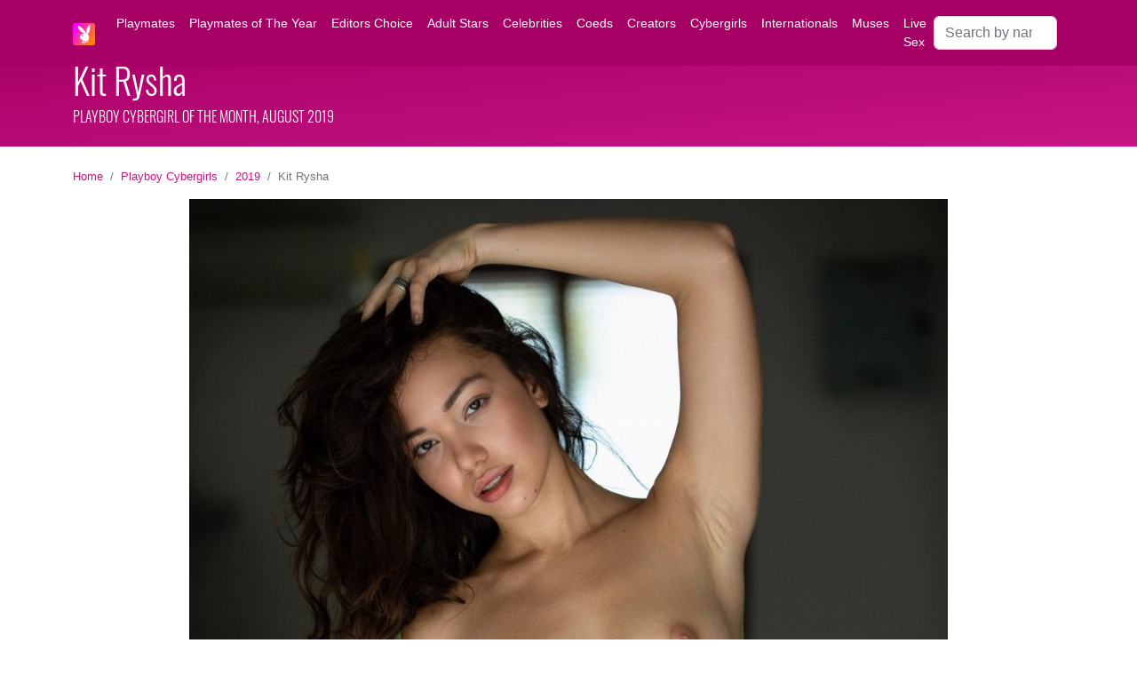

--- FILE ---
content_type: text/html; charset=UTF-8
request_url: https://mypmates.club/playboy-cybergirls/Kit-Rysha
body_size: 11221
content:
<!doctype html>
<html lang="en">
<head>
    <script async src="https://www.googletagmanager.com/gtag/js?id=G-FM4BKRMCHP"></script>
<script>
  window.dataLayer = window.dataLayer || [];
  function gtag(){dataLayer.push(arguments);}
  gtag('js', new Date());
  gtag('config', 'G-FM4BKRMCHP');
</script>
    <meta charset="utf-8">
    <meta name="viewport" content="width=device-width, initial-scale=1">
    <meta name="keywords" content="Kit Rysha nude, Kit Rysha naked, Kit Rysha porn, Kit Rysha playboy, Kit Rysha playboy Cybergirl, Kit Rysha playboy centrefold, Kit Rysha nude pics, Kit Rysha topless, Kit Rysha tits, Kit Rysha playboy photos, Kit Rysha playboy pics, Playboy Cybergirl August 2019, Kit Rysha bio, Kit Rysha age" />
    <meta name="description" content="Kit Rysha is a Playboy model and Playboy Cybergirl. She was born on May 7, 2000 in Manila, Philippines. Her measurements are 32-23-34." />
    <meta name="author" content="Himeros Brothers" />
    <link rel="preload" as="font" href="https://mypmates.club/fonts/Oswald.ttf" crossorigin>
    <link rel="preload" as="style" href="https://mypmates.club/css/bs-5.2.0/bootstrap.min.css">
    <link rel="preload" as="style" href="https://mypmates.club/css/general.css">
    <link rel="preload" as="style" href="https://mypmates.club/core/pages/model/model.css">
    <link rel="perload" as="script" href="https://mypmates.club/js/lazysizes.min.js">
    <link rel="preload" as="image" href="https://mypmates.club/models/Kit-Rysha/Kit-Rysha.jpg">
    <link href="https://mypmates.club/core/pages/model/model.css" rel="stylesheet">
    <script src="https://mypmates.club/js/lazysizes.min.js" async></script>
    <link rel="icon" type="image/png" href="https://mypmates.club/images/favicon/favicon-16x16.png" sizes="16x16">
    <link rel="icon" type="image/png" href="https://mypmates.club/images/favicon/favicon-32x32.png" sizes="32x32">
    <link rel="icon" type="image/png" href="https://mypmates.club/images/favicon/favicon-48x48.png" sizes="48x48">
    <link rel="icon" type="image/png" href="https://mypmates.club/images/favicon/favicon-96x96.png" sizes="96x96">
    <link rel="icon" type="image/png" href="https://mypmates.club/images/favicon/favicon-128x128.png" sizes="128x128">
    <link rel="icon" type="image/png" href="https://mypmates.club/images/favicon/favicon-196x196.png" sizes="196x196">
    <link rel="icon" type="image/png" href="https://mypmates.club/images/favicon/favicon-228x228.png" sizes="228x228">
    <link rel="apple-touch-icon" href="https://mypmates.club/images/favicon/favicon-120x120.png" sizes="120x120">
    <link rel="apple-touch-icon" href="https://mypmates.club/images/favicon/favicon-152x152.png" sizes="152x152">
    <link rel="apple-touch-icon" href="https://mypmates.club/images/favicon/favicon-167x167.png" sizes="167x167">
    <link rel="apple-touch-icon" href="https://mypmates.club/images/favicon/favicon-180x180.png" sizes="180x180">
    <link rel="amphtml" href="https://mypmates.club/playboy-cybergirls/Kit-Rysha-amp">
    <link rel="canonical" href="https://mypmates.club/playboy-cybergirls/Kit-Rysha">
    <title>Kit Rysha - Playboy Cybergirl of the Month, August 2019</title>
    <script type="application/ld+json">
    [{
        "@context": "https://schema.org",
        "@type": "NewsArticle",
        "headline": "Kit Rysha - Playboy Cybergirl of the Month, August 2019",
        "image": [
            "https://mypmates.club/models/Kit-Rysha/Kit-Rysha-face.jpg",
            "https://mypmates.club/models/Kit-Rysha/Kit-Rysha.jpg",
            "https://mypmates.club/models/Kit-Rysha/Kit-Rysha-1.jpg",
            "https://mypmates.club/models/Kit-Rysha/Kit-Rysha-2.jpg",
            "https://mypmates.club/models/Kit-Rysha/Kit-Rysha-3.jpg",
            "https://mypmates.club/models/Kit-Rysha/Kit-Rysha-4.jpg",
            "https://mypmates.club/models/Kit-Rysha/Kit-Rysha-5.jpg",
            "https://mypmates.club/models/Kit-Rysha/Kit-Rysha-6.jpg",
            "https://mypmates.club/models/Kit-Rysha/Kit-Rysha-7.jpg",
            "https://mypmates.club/models/Kit-Rysha/Kit-Rysha-8.jpg",
            "https://mypmates.club/models/Kit-Rysha/Kit-Rysha-9.jpg",
            "https://mypmates.club/models/Kit-Rysha/Kit-Rysha-10.jpg"
        ],
        "datePublished": "2019-08-01T10:00:00+08:00",
        "dateModified": "2026-01-19T06:00:00+00:00",
        "mainEntityOfPage": {
            "@type": "WebPage",
            "@id": "https://mypmates.club/playboy-cybergirls/Kit-Rysha"
        },
        "author": {
            "@type": "Person",
            "name": "Himeros Brothers"
        },
        "publisher": {
            "@type": "Organization",
            "name": "Himeros Brothers",
            "logo": {
                "@type": "ImageObject",
                "url": "https://mypmates.club/images/logo/logo-100x100.png"
            }
        }
    },
    {
        "@context": "https://schema.org",
        "@type": "BreadcrumbList",
        "itemListElement": [{
            "@type": "ListItem",
            "position": 1,
            "name": "Mypmates.club",
            "item": "https://mypmates.club"
        },{
            "@type": "ListItem",
            "position": 2,
            "name": "Playboy Cybergirls",
            "item": "https://mypmates.club/playboy-cybergirls"
        },{
            "@type": "ListItem",
            "position": 3,
            "name": "Kit Rysha"
        }]
    }]
    </script>
    <!-- Open Graph data -->
    <meta property="og:title" content="Kit Rysha - Playboy Cybergirl of the Month, August 2019" />
    <meta property="og:description" content="Kit Rysha is a Playboy model and Playboy Cybergirl. She was born on May 7, 2000 in Manila, Philippines. Her measurements are 32-23-34." />
    <meta property="og:url" content="https://mypmates.club/playboy-cybergirls/Kit-Rysha" />
    <meta property="og:locale" content="en_US" />
    <meta property="og:site_name" content="Himeros Brothers" />
    <meta property="og:image" content="https://mypmates.club/models/Kit-Rysha/Kit-Rysha-face.jpg" />
    <meta property="og:image:type" content="image/jpeg" />
    <meta property="og:image:width" content="500" />
    <meta property="og:image:height" content="500" />
    <meta property="og:image:alt" content="Kit Rysha, Playboy Cybergirl of the Month, August 2019" />
    <meta property="og:type" content="profile" />
    <meta property="og:profile:first_name" content="Kit" />
    <meta property="og:profile:last_name" content="Rysha" />
    <meta property="og:profile:gender" content="female" />
    <!-- Twitter Card data -->
    <meta property="twitter:card" content="summary" />
    <meta property="twitter:site" content="@mypmates_club" />
    <meta property="twitter:title" content="Kit Rysha - Playboy Cybergirl of the Month, August 2019" />
    <meta property="twitter:description" content="Kit Rysha is a Playboy model and Playboy Cybergirl. She was born on May 7, 2000 in Manila, Philippines. Her measurements are 32-23-34." />
    <meta property="twitter:image" content="https://mypmates.club/models/Kit-Rysha/Kit-Rysha-face.jpg" />
</head>
<body>
    <nav class="navbar navbar-expand-xl fixed-top mpc-bg-menu">
	<div class="container">
    	<a class="navbar-brand" href="https://mypmates.club">
      		<img src="https://mypmates.club/images/logo/logo-50x50.png" class="mpc-icon-menu" title="Mypmates.club logo" alt="Mypmates.club logo">
    	</a>
    	<button class="navbar-toggler border-white" type="button" data-bs-toggle="collapse" data-bs-target="#navbarSupportedContent" aria-controls="navbarSupportedContent" aria-expanded="false" aria-label="Toggle navigation">
      		<span class="navbar-toggler-icon"></span>
    	</button>
    	<div class="collapse navbar-collapse" id="navbarSupportedContent">
      		<ul class="navbar-nav me-auto mb-2 mb-lg-0">
        		<li class="nav-item dropdown mpc-bg-menu mpc-fg-menu">
          			<a class="nav-link" href="https://mypmates.club/playboy-playmates">Playmates</a>
        		</li>
				<li class="nav-item mpc-fg-menu">
					<a class="nav-link" href="https://mypmates.club/playmates-of-the-year">Playmates&nbsp;of&nbsp;The&nbsp;Year</a>
				</li>
				<li class="nav-item mpc-fg-menu">
					<a class="nav-link" href="https://mypmates.club/editors-choice">Editors&nbsp;Choice</a>
				</li>
				<li class="nav-item mpc-fg-menu">
					<a class="nav-link" href="https://mypmates.club/playboy-adult-stars">Adult&nbsp;Stars</a>
				</li>
				<li class="nav-item mpc-fg-menu">
					<a class="nav-link" href="https://mypmates.club/playboy-celebrities">Celebrities</a>
				</li>
				<li class="nav-item mpc-fg-menu">
					<a class="nav-link" href="https://mypmates.club/playboy-coeds-and-college-girls">Coeds</a>
				</li>
				<li class="nav-item mpc-fg-menu">
					<a class="nav-link" href="https://mypmates.club/playboy-creators">Creators</a>
				</li>
				<li class="nav-item mpc-fg-menu">
					<a class="nav-link" href="https://mypmates.club/playboy-cybergirls">Cybergirls</a>
				</li>
				<li class="nav-item mpc-fg-menu">
					<a class="nav-link" href="https://mypmates.club/playboy-internationals">Internationals</a>
				</li>
				<li class="nav-item mpc-fg-menu">
					<a class="nav-link" href="https://mypmates.club/playboy-muses">Muses</a>
				</li>
        		<li class="nav-item mpc-fg-menu"><a class="nav-link" href="https://track.gpsecureads.com/556564ae-1588-4c3a-a795-4684cf4d1da0?var1=mypmatessoda&var2=&var3=" target="_blank" rel="noopener">Live Sex</a></li>
      		</ul>
      		<form class="d-flex" role="search" action="https://mypmates.club/search-playboy" method="post">
        		<input class="form-control me-2" type="search" placeholder="Search by name" aria-label="Search" name="query" maxlength="35" required>
      		</form>
    	</div>
  	</div>
</nav>
        <header>
    <div class="mpc-header mb-4">
        <div class="container">
            <div class="row">
                <div class="col-12">
                        <h1>Kit Rysha</h1>
                        <h2 class="mpc-header-subtitle">Playboy Cybergirl of the Month, August 2019</h2>
                </div>
            </div>
        </div>
    </div>
    </header>
    <div class="container">
        <div class="row">
            <div class="col-12">
                <nav aria-label="breadcrumb">
                    <ol class="breadcrumb fs-7">
                        <li class="breadcrumb-item"><a href="https://mypmates.club">Home</a></li>
                        <li class="breadcrumb-item"><a href="https://mypmates.club/playboy-cybergirls">Playboy Cybergirls</a></li>
                        <li class="breadcrumb-item"><a href="https://mypmates.club/playboy-cybergirls/2019" title="Playboy Cybergirls 2019">2019</a></li>
                        <li class="breadcrumb-item active" aria-current="page">Kit Rysha</li>
                    </ol>
                </nav>
            </div>
        </div>
        <div class="row mb-4">
            <div class="col-12 p-0 text-center">
                <a href="https://www.g2fame.com/playboyplus/go.php?pr=8&su=1&si=870&ad=280490&pa=index&ar=&buffer=" target="_blank" rel="nofollow">
                    <img class="img-model-main img-fluid" src="https://mypmates.club/models/Kit-Rysha/Kit-Rysha.jpg" alt="Kit Rysha, Playboy Cybergirl, Centerfold" title="Centrefold of Kit Rysha, Playboy Cybergirl of The Month August 2019" width="854" height="1280">
                </a>
            </div>
        </div>
        <div class="row mt-2">
            <div class="col-12 col-lg-6 offset-lg-3">
                <a href="https://www.g2fame.com/playboyplus/go.php?pr=8&su=1&si=870&ad=280490&pa=index&ar=&buffer=" target="_blank" title="Kit Rysha on Playboy Plus" rel="noopener nofollow">
                    <div class="btn-playboy">
                        Kit Rysha on Playboy Plus
                    </div>
                </a>
            </div>
        </div>
        <div class="row mt-4 mb-4">
            <div class="col-12 d-flex justify-content-center">
                <div class="h-90 d-none d-lg-block">
                    <script async type="application/javascript" src="https://a.magsrv.com/ad-provider.js"></script><ins class="eas6a97888e" data-zoneid="5215496"></ins><script>(AdProvider = window.AdProvider || []).push({"serve": {}});</script>
                </div>
                <div class="h-250 d-block d-lg-none">
                    <script async type="application/javascript" src="https://a.magsrv.com/ad-provider.js"></script><ins class="eas6a97888e" data-zoneid="4472580"></ins><script>(AdProvider = window.AdProvider || []).push({"serve": {}});</script>
                </div>
            </div>
        </div>
        <div class="row mt-4 mb-4">
            <div class="col-lg-3 p-2 d-flex justify-content-center">
                <div class="h-600 d-none d-lg-block">
                    <script async type="application/javascript" src="https://a.magsrv.com/ad-provider.js"></script><ins class="eas6a97888e" data-zoneid="5212846"></ins><script>(AdProvider = window.AdProvider || []).push({"serve": {}});</script>
                </div>
            </div>
            <div class="col-lg-6 p-2 model-bio">
                <h2>Kit Rysha Bio </h2>
                <p class="model-bio-age mb-4">May 7, 2000  / Taurus / Age 25</p>
                <p>Kit Rysha is a Philippine-born adult model. She was born on May 7, 2000 in Manila, Philippines. Her zodiac sign is Taurus. She is also known as Kitrysha.</p>
                <p>Kit Rysha was Playboy Cybergirl of the Month for August 2019. She earned the title of Playboy Cybergirl at the age of 19.</p>
                <p>Kit Rysha has humble enhanced breasts, soulful brown eyes, and glossy black hair. With a sensually shaped 32-23-34 frame, she's a true embodiment of Playboy allure.</p>
                <p>Kit Rysha has been featured as an international Playmate in Playboy Italy, Mexico, and the Philippines.</p>
            </div>
            <div class="col-lg-3 p-2">
                <h3>Kit Rysha Measurements</h3>
                <ul class="model-bio-list mb-4">
                    <li>Height: 5'6 (167 cm)</li>
                    <li class="mb-2">Weight: 112 lb (51 kg)</li>
                    <li>Breast: 32 in (81 cm) / enhanced</li>
                    <li>Waist: 23 in (58 cm)</li>
                    <li>Hips: 34 in (86 cm)</li>
                </ul>
                <h3>Kit Rysha Details</h3>
                <ul class="model-bio-list">
                    <li class="mb-2">Zodiac: Taurus</li>
                    <li>Ethnicity: asian</li>
                    <li>Hair color: black</li>
                    <li class="mb-2">Eye color: brown</li>
                    <li class="mb-2">Tattoo: no</li>
                    <li>Piercing: no</li>
                </ul>
                <div>
                    <a href="https://www.g2fame.com/playboyplus/go.php?pr=8&su=1&si=870&ad=280490&pa=index&ar=&buffer=" title="Kit Rysha on Playboy" target="_blank" rel="nofollow noopener"><img class="img-icon-social" src="https://mypmates.club/images/icons/playboy-64x64.png" alt="Kit Rysha on Playboy"></a><a href="https://www.imdb.com/name/nm8585045/bio" title="Kit Rysha on IMDb" target="_blank" rel="nofollow noopener"><img class="img-icon-social" src="https://mypmates.club/images/icons/imdb-64x64.png" alt="Kit Rysha on IMDb"></a><a href="https://onlyfans.com/kitryshafree" title="Kit Rysha on OnlyFans" target="_blank" rel="nofollow noopener"><img class="img-icon-social" src="https://mypmates.club/images/icons/onlyfans-64x64.png" alt="Kit Rysha on OnlyFans"></a><a href="https://www.instagram.com/kitrysha" title="Kit Rysha on Instagram" target="_blank" rel="nofollow noopener"><img class="img-icon-social" src="https://mypmates.club/images/icons/instagram-64x64.png" alt="Kit Rysha on Instagram"></a><a href="https://twitter.com/kitrysha_" title="Kit Rysha on Twitter" target="_blank" rel="nofollow noopener"><img class="img-icon-social" src="https://mypmates.club/images/icons/twitter-64x64.png" alt="Kit Rysha on Twitter"></a><a href="https://www.youtube.com/watch?v=LIvxzW0x9Ro" title="Kit Rysha on YouTube" target="_blank" rel="nofollow noopener"><img class="img-icon-social" src="https://mypmates.club/images/icons/youtube-64x64.png" alt="Kit Rysha on YouTube"></a><a href="https://www.tiktok.com/@kitrysha" title="Kit Rysha on TikTok" target="_blank" rel="nofollow noopener"><img class="img-icon-social" src="https://mypmates.club/images/icons/tiktok-64x64.png" alt="Kit Rysha on TikTok"></a>
                </div>
            </div>
        </div>
        
        <div class="row mt-4 mb-4">
            <div class="col-12 d-flex justify-content-center">
                <div class="h-250 d-none d-lg-block">
                    <script async type="application/javascript" src="https://a.magsrv.com/ad-provider.js"></script><ins class="eas6a97888e" data-zoneid="4472572"></ins><script>(AdProvider = window.AdProvider || []).push({"serve": {}});</script>
                </div>
                <div class="h-250 d-block d-lg-none">
                    <script async type="application/javascript" src="https://a.magsrv.com/ad-provider.js"></script><ins class="eas6a97888e" data-zoneid="4473382"></ins><script>(AdProvider = window.AdProvider || []).push({"serve": {}});</script>
                </div>
            </div>
        </div>
        <div class="row mt-4 mb-4">
            <div class="col-12 p-0" align="center">
                <h2>Kit Rysha Playboy Nude Pics</h2>
                    <div id="carouselExampleIndicators" class="carousel carousel-dark slide" data-bs-ride="true" data-bs-touch="true">
                        <div class="carousel-indicators">
                            <button type="button" data-bs-target="#carouselExampleIndicators" data-bs-slide-to="0" class="active" aria-current="true" aria-label="Slide 1"></button>
                            <button type="button" data-bs-target="#carouselExampleIndicators" data-bs-slide-to="1" aria-label="Slide 2"></button>
                            <button type="button" data-bs-target="#carouselExampleIndicators" data-bs-slide-to="2" aria-label="Slide 3"></button>
                            <button type="button" data-bs-target="#carouselExampleIndicators" data-bs-slide-to="3" aria-label="Slide 4"></button>
                            <button type="button" data-bs-target="#carouselExampleIndicators" data-bs-slide-to="4" aria-label="Slide 5"></button>
                            <button type="button" data-bs-target="#carouselExampleIndicators" data-bs-slide-to="5" aria-label="Slide 6"></button>
                            <button type="button" data-bs-target="#carouselExampleIndicators" data-bs-slide-to="6" aria-label="Slide 7"></button>
                            <button type="button" data-bs-target="#carouselExampleIndicators" data-bs-slide-to="7" aria-label="Slide 8"></button>
                            <button type="button" data-bs-target="#carouselExampleIndicators" data-bs-slide-to="8" aria-label="Slide 9"></button>
                            <button type="button" data-bs-target="#carouselExampleIndicators" data-bs-slide-to="9" aria-label="Slide 10"></button>
                    </div>
                    <div class="carousel-inner">
                        <div class="carousel-item active">
                            <img src="https://mypmates.club/models/Kit-Rysha/Kit-Rysha-1.jpg" class="d-block img-model-gallery img-fluid" alt="Kit Rysha nude" title="Kit Rysha nude">
                        </div>
                        <div class="carousel-item">
                            <img src="https://mypmates.club/models/Kit-Rysha/Kit-Rysha-2.jpg" class="d-block img-model-gallery img-fluid" alt="Kit Rysha naked" title="Kit Rysha naked">
                        </div>
                        <div class="carousel-item">
                            <img src="https://mypmates.club/models/Kit-Rysha/Kit-Rysha-3.jpg" class="d-block img-model-gallery img-fluid" alt="Kit Rysha tits" title="Kit Rysha tits">
                        </div>
                        <div class="carousel-item">
                            <img src="https://mypmates.club/models/Kit-Rysha/Kit-Rysha-4.jpg" class="d-block img-model-gallery img-fluid" alt="Kit Rysha topless" title="Kit Rysha topless">
                        </div>
                        <div class="carousel-item">
                            <img src="https://mypmates.club/models/Kit-Rysha/Kit-Rysha-5.jpg" class="d-block img-model-gallery img-fluid" alt="Kit Rysha nude pic" title="Kit Rysha nude pic">
                        </div>
                        <div class="carousel-item">
                            <img src="https://mypmates.club/models/Kit-Rysha/Kit-Rysha-6.jpg" class="d-block img-model-gallery img-fluid" alt="Kit Rysha porn" title="Kit Rysha porn">
                        </div>
                        <div class="carousel-item">
                            <img src="https://mypmates.club/models/Kit-Rysha/Kit-Rysha-7.jpg" class="d-block img-model-gallery img-fluid" alt="Kit Rysha porn pic" title="Kit Rysha porn pic">
                        </div>
                        <div class="carousel-item">
                            <img src="https://mypmates.club/models/Kit-Rysha/Kit-Rysha-8.jpg" class="d-block img-model-gallery img-fluid" alt="Kit Rysha Playboy nude pic" title="Kit Rysha Playboy nude pic">
                        </div>
                        <div class="carousel-item">
                            <img src="https://mypmates.club/models/Kit-Rysha/Kit-Rysha-9.jpg" class="d-block img-model-gallery img-fluid" alt="Kit Rysha Playboy" title="Kit Rysha Playboy">
                        </div>
                        <div class="carousel-item">
                            <img src="https://mypmates.club/models/Kit-Rysha/Kit-Rysha-10.jpg" class="d-block img-model-gallery img-fluid" alt="Kit Rysha Playboy nude" title="Kit Rysha Playboy nude">
                        </div>
                    </div>
                    <button class="carousel-control-prev" type="button" data-bs-target="#carouselExampleIndicators" data-bs-slide="prev">
                        <span class="carousel-control-prev-icon" aria-hidden="true"></span>
                        <span class="visually-hidden">Previous</span>
                    </button>
                    <button class="carousel-control-next" type="button" data-bs-target="#carouselExampleIndicators" data-bs-slide="next">
                        <span class="carousel-control-next-icon" aria-hidden="true"></span>
                        <span class="visually-hidden">Next</span>
                    </button>
                </div>
            </div>
        </div>
        <div class="row mt-4 mb-4">
            <div class="col-12 text-center">
                <h3><a href="https://mypmates.club/playboy-cybergirls/2019" title="All 2019 Playboy Cybergirls">All 2019 Playboy Cybergirls</a></h3>
            </div>
        </div>
        <div class="row mb-4"><div class="col-3 col-md-2 col-xl-1 p-2 text-center"><a href="https://mypmates.club/playboy-cybergirls/Skye-Blue" title="Skye Blue, Playboy Cybergirl, January 2019"><div class="feed-year-item"><img class="lazyload feed-year-img" data-src="https://mypmates.club/models/Skye-Blue/Skye-Blue-preview-medium.jpg" alt="Skye Blue, Playboy Cybergirl, January 2019"><div class="feed-year-item-title">Jan 2019</div></div></a></div><div class="col-3 col-md-2 col-xl-1 p-2 text-center"><a href="https://mypmates.club/playboy-cybergirls/Elena-Generi" title="Elena Generi, Playboy Cybergirl, February 2019"><div class="feed-year-item"><img class="lazyload feed-year-img" data-src="https://mypmates.club/models/Elena-Generi/Elena-Generi-preview-medium.jpg" alt="Elena Generi, Playboy Cybergirl, February 2019"><div class="feed-year-item-title">Feb 2019</div></div></a></div><div class="col-3 col-md-2 col-xl-1 p-2 text-center"><a href="https://mypmates.club/playboy-cybergirls/Rose-" title="Rose , Playboy Cybergirl, March 2019"><div class="feed-year-item"><img class="lazyload feed-year-img" data-src="https://mypmates.club/models/Rose-/Rose--preview-medium.jpg" alt="Rose , Playboy Cybergirl, March 2019"><div class="feed-year-item-title">Mar 2019</div></div></a></div><div class="col-3 col-md-2 col-xl-1 p-2 text-center"><a href="https://mypmates.club/playboy-cybergirls/Carmen-Nikole" title="Carmen Nikole, Playboy Cybergirl, April 2019"><div class="feed-year-item"><img class="lazyload feed-year-img" data-src="https://mypmates.club/models/Carmen-Nikole/Carmen-Nikole-preview-medium.jpg" alt="Carmen Nikole, Playboy Cybergirl, April 2019"><div class="feed-year-item-title">Apr 2019</div></div></a></div><div class="col-3 col-md-2 col-xl-1 p-2 text-center"><a href="https://mypmates.club/playboy-cybergirls/Katherinne-Sofia" title="Katherinne Sofia, Playboy Cybergirl, May 2019"><div class="feed-year-item"><img class="lazyload feed-year-img" data-src="https://mypmates.club/models/Katherinne-Sofia/Katherinne-Sofia-preview-medium.jpg" alt="Katherinne Sofia, Playboy Cybergirl, May 2019"><div class="feed-year-item-title">May 2019</div></div></a></div><div class="col-3 col-md-2 col-xl-1 p-2 text-center"><a href="https://mypmates.club/playboy-cybergirls/Viviane-Leigh" title="Viviane Leigh, Playboy Cybergirl, June 2019"><div class="feed-year-item"><img class="lazyload feed-year-img" data-src="https://mypmates.club/models/Viviane-Leigh/Viviane-Leigh-preview-medium.jpg" alt="Viviane Leigh, Playboy Cybergirl, June 2019"><div class="feed-year-item-title">Jun 2019</div></div></a></div><div class="col-3 col-md-2 col-xl-1 p-2 text-center"><a href="https://mypmates.club/playboy-cybergirls/Elsa-Jean" title="Elsa Jean, Playboy Cybergirl, July 2019"><div class="feed-year-item"><img class="lazyload feed-year-img" data-src="https://mypmates.club/models/Elsa-Jean/Elsa-Jean-preview-medium.jpg" alt="Elsa Jean, Playboy Cybergirl, July 2019"><div class="feed-year-item-title">Jul 2019</div></div></a></div><div class="col-3 col-md-2 col-xl-1 p-2 text-center"><a href="https://mypmates.club/playboy-cybergirls/Kit-Rysha" title="Kit Rysha, Playboy Cybergirl, August 2019"><div class="feed-year-item"><img class="lazyload feed-year-img" data-src="https://mypmates.club/models/Kit-Rysha/Kit-Rysha-preview-medium.jpg" alt="Kit Rysha, Playboy Cybergirl, August 2019"><div class="feed-year-item-title">Aug 2019</div></div></a></div><div class="col-3 col-md-2 col-xl-1 p-2 text-center"><a href="https://mypmates.club/playboy-cybergirls/Fatima-Kojima" title="Fatima Kojima, Playboy Cybergirl, September 2019"><div class="feed-year-item"><img class="lazyload feed-year-img" data-src="https://mypmates.club/models/Fatima-Kojima/Fatima-Kojima-preview-medium.jpg" alt="Fatima Kojima, Playboy Cybergirl, September 2019"><div class="feed-year-item-title">Sep 2019</div></div></a></div><div class="col-3 col-md-2 col-xl-1 p-2 text-center"><a href="https://mypmates.club/playboy-cybergirls/Anna-Katarina" title="Anna Katarina, Playboy Cybergirl, October 2019"><div class="feed-year-item"><img class="lazyload feed-year-img" data-src="https://mypmates.club/models/Anna-Katarina/Anna-Katarina-preview-medium.jpg" alt="Anna Katarina, Playboy Cybergirl, October 2019"><div class="feed-year-item-title">Oct 2019</div></div></a></div><div class="col-3 col-md-2 col-xl-1 p-2 text-center"><a href="https://mypmates.club/playboy-cybergirls/Laura-Devushcat" title="Laura Devushcat, Playboy Cybergirl, November 2019"><div class="feed-year-item"><img class="lazyload feed-year-img" data-src="https://mypmates.club/models/Laura-Devushcat/Laura-Devushcat-preview-medium.jpg" alt="Laura Devushcat, Playboy Cybergirl, November 2019"><div class="feed-year-item-title">Nov 2019</div></div></a></div><div class="col-3 col-md-2 col-xl-1 p-2 text-center"><a href="https://mypmates.club/playboy-cybergirls/Gloria-Sol" title="Gloria Sol, Playboy Cybergirl, December 2019"><div class="feed-year-item"><img class="lazyload feed-year-img" data-src="https://mypmates.club/models/Gloria-Sol/Gloria-Sol-preview-medium.jpg" alt="Gloria Sol, Playboy Cybergirl, December 2019"><div class="feed-year-item-title">Dec 2019</div></div></a></div></div>
        <div class="row mt-4 mb-4">
            <div class="col-12 d-flex justify-content-center">
                <div class="h-250 d-none d-lg-block">
                    <script async type="application/javascript" src="https://a.magsrv.com/ad-provider.js"></script><ins class="eas6a97888e" data-zoneid="5555684"></ins><script>(AdProvider = window.AdProvider || []).push({"serve": {}});</script>
                </div>
                <div class="h-250 d-block d-lg-none">
                    <script async type="application/javascript" src="https://a.magsrv.com/ad-provider.js"></script><ins class="eas6a97888e" data-zoneid="5555686"></ins><script>(AdProvider = window.AdProvider || []).push({"serve": {}});</script>
                </div>
            </div>
        </div>
        <div class="row mt-4 mb-4">
            <div class="col-12 text-center">
                <h3><a href="https://mypmates.club/playboy-playmates" title="All Playboy Playmates">Discover All Playboy Playmates</a></h3>
            </div>
        </div>
        <div class="row"><div class="col-md-3 p-0"><a href="https://mypmates.club/1964/Miss-February/Nancy-Jo-Hooper" title="Nancy Jo Hooper, Playboy Playmate, Miss February 1964"><div class="thumb"><img class="lazyload img-fluid thumb-img" data-src="https://mypmates.club/models/Nancy-Jo-Hooper/Nancy-Jo-Hooper-preview.jpg" alt="Nancy Jo Hooper, Playboy Playmate, Miss February 1964"><div class="thumb-tags"></div><div class="thumb-label"><span class="thumb-title">Nancy Jo Hooper</span><br><span class="thumb-subtitle">Miss February 1964</span></div><div class="thumb-tag-right"></div></div></a></div><div class="col-md-3 p-0"><a href="https://mypmates.club/1997/Miss-November/Inga-Drozdova" title="Inga Drozdova, Playboy Playmate, Miss November 1997"><div class="thumb"><img class="lazyload img-fluid thumb-img" data-src="https://mypmates.club/models/Inga-Drozdova/Inga-Drozdova-preview.jpg" alt="Inga Drozdova, Playboy Playmate, Miss November 1997"><div class="thumb-tags"></div><div class="thumb-label"><span class="thumb-title">Inga Drozdova</span><br><span class="thumb-subtitle">Miss November 1997</span></div><div class="thumb-tag-right"></div></div></a></div><div class="col-md-3 p-0"><a href="https://mypmates.club/1986/Miss-November/Donna-Edmondson" title="Donna Edmondson, Playboy Playmate, Miss November 1986"><div class="thumb"><img class="lazyload img-fluid thumb-img" data-src="https://mypmates.club/models/Donna-Edmondson/Donna-Edmondson-preview.jpg" alt="Donna Edmondson, Playboy Playmate, Miss November 1986"><div class="thumb-tags"><img class="thumb-tag" src="https://mypmates.club/images/tags/tag-pmoty-white.png" alt="Playmate of The Year" title="Playmate of The Year"></div><div class="thumb-label"><span class="thumb-title">Donna Edmondson</span><br><span class="thumb-subtitle">Miss November 1986</span></div><div class="thumb-tag-right"></div></div></a></div><div class="col-md-3 p-0"><a href="https://mypmates.club/1972/Miss-July/Carol-ONeal" title="Carol O'Neal, Playboy Playmate, Miss July 1972"><div class="thumb"><img class="lazyload img-fluid thumb-img" data-src="https://mypmates.club/models/Carol-ONeal/Carol-ONeal-preview.jpg" alt="Carol O'Neal, Playboy Playmate, Miss July 1972"><div class="thumb-tags"></div><div class="thumb-label"><span class="thumb-title">Carol O'Neal</span><br><span class="thumb-subtitle">Miss July 1972</span></div><div class="thumb-tag-right"></div></div></a></div></div><div class="row"><div class="col-md-3 p-0"><a href="https://mypmates.club/1983/Miss-December/Terry-Nihen" title="Terry Nihen, Playboy Playmate, Miss December 1983"><div class="thumb"><img class="lazyload img-fluid thumb-img" data-src="https://mypmates.club/models/Terry-Nihen/Terry-Nihen-preview.jpg" alt="Terry Nihen, Playboy Playmate, Miss December 1983"><div class="thumb-tags"></div><div class="thumb-label"><span class="thumb-title">Terry Nihen</span><br><span class="thumb-subtitle">Miss December 1983</span></div><div class="thumb-tag-right"></div></div></a></div><div class="col-md-3 p-0"><a href="https://mypmates.club/1971/Miss-November/Danielle-de-Vabre" title="Danielle de Vabre, Playboy Playmate, Miss November 1971"><div class="thumb"><img class="lazyload img-fluid thumb-img" data-src="https://mypmates.club/models/Danielle-de-Vabre/Danielle-de-Vabre-preview.jpg" alt="Danielle de Vabre, Playboy Playmate, Miss November 1971"><div class="thumb-tags"></div><div class="thumb-label"><span class="thumb-title">Danielle de Vabre</span><br><span class="thumb-subtitle">Miss November 1971</span></div><div class="thumb-tag-right"></div></div></a></div><div class="col-md-3 p-0"><a href="https://mypmates.club/1986/Miss-January/Sherry-Arnett" title="Sherry Arnett, Playboy Playmate, Miss January 1986"><div class="thumb"><img class="lazyload img-fluid thumb-img" data-src="https://mypmates.club/models/Sherry-Arnett/Sherry-Arnett-preview.jpg" alt="Sherry Arnett, Playboy Playmate, Miss January 1986"><div class="thumb-tags"></div><div class="thumb-label"><span class="thumb-title">Sherry Arnett</span><br><span class="thumb-subtitle">Miss January 1986</span></div><div class="thumb-tag-right"></div></div></a></div><div class="col-md-3 p-0"><a href="https://mypmates.club/2010/Miss-July/Shanna-Marie-McLaughlin" title="Shanna Marie McLaughlin, Playboy Playmate, Miss July 2010"><div class="thumb"><img class="lazyload img-fluid thumb-img" data-src="https://mypmates.club/models/Shanna-Marie-McLaughlin/Shanna-Marie-McLaughlin-preview.jpg" alt="Shanna Marie McLaughlin, Playboy Playmate, Miss July 2010"><div class="thumb-tags"><img class="thumb-tag" src="https://mypmates.club/images/tags/tag-ec-white.png" alt="Editors Choice" title="Editors Choice"></div><div class="thumb-label"><span class="thumb-title">Shanna Marie McLaughlin</span><br><span class="thumb-subtitle">Miss July 2010</span></div><div class="thumb-tag-right"></div></div></a></div></div>
    </div>
    <div class="calendar"><div class="container"><div class="row"><div class="col-12" align="center"><a class="calendar-item" href="https://mypmates.club/2021" title="Playboy Playmates 2021">2021</a>
<a class="calendar-item" href="https://mypmates.club/2020" title="Playboy Playmates 2020">2020</a>
<a class="calendar-item" href="https://mypmates.club/2019" title="Playboy Playmates 2019">2019</a>
<a class="calendar-item" href="https://mypmates.club/2018" title="Playboy Playmates 2018">2018</a>
<a class="calendar-item" href="https://mypmates.club/2017" title="Playboy Playmates 2017">2017</a>
<a class="calendar-item" href="https://mypmates.club/2016" title="Playboy Playmates 2016">2016</a>
<a class="calendar-item" href="https://mypmates.club/2015" title="Playboy Playmates 2015">2015</a>
<a class="calendar-item" href="https://mypmates.club/2014" title="Playboy Playmates 2014">2014</a>
<a class="calendar-item" href="https://mypmates.club/2013" title="Playboy Playmates 2013">2013</a>
<a class="calendar-item" href="https://mypmates.club/2012" title="Playboy Playmates 2012">2012</a>
<a class="calendar-item" href="https://mypmates.club/2011" title="Playboy Playmates 2011">2011</a>
<a class="calendar-item" href="https://mypmates.club/2010" title="Playboy Playmates 2010">2010</a>
<a class="calendar-item" href="https://mypmates.club/2009" title="Playboy Playmates 2009">2009</a>
<a class="calendar-item" href="https://mypmates.club/2008" title="Playboy Playmates 2008">2008</a>
<a class="calendar-item" href="https://mypmates.club/2007" title="Playboy Playmates 2007">2007</a>
<a class="calendar-item" href="https://mypmates.club/2006" title="Playboy Playmates 2006">2006</a>
<a class="calendar-item" href="https://mypmates.club/2005" title="Playboy Playmates 2005">2005</a>
<a class="calendar-item" href="https://mypmates.club/2004" title="Playboy Playmates 2004">2004</a>
<a class="calendar-item" href="https://mypmates.club/2003" title="Playboy Playmates 2003">2003</a>
<a class="calendar-item" href="https://mypmates.club/2002" title="Playboy Playmates 2002">2002</a>
<a class="calendar-item" href="https://mypmates.club/2001" title="Playboy Playmates 2001">2001</a>
<a class="calendar-item" href="https://mypmates.club/2000" title="Playboy Playmates 2000">2000</a>
<a class="calendar-item" href="https://mypmates.club/1999" title="Playboy Playmates 1999">1999</a>
<a class="calendar-item" href="https://mypmates.club/1998" title="Playboy Playmates 1998">1998</a>
<a class="calendar-item" href="https://mypmates.club/1997" title="Playboy Playmates 1997">1997</a>
<a class="calendar-item" href="https://mypmates.club/1996" title="Playboy Playmates 1996">1996</a>
<a class="calendar-item" href="https://mypmates.club/1995" title="Playboy Playmates 1995">1995</a>
<a class="calendar-item" href="https://mypmates.club/1994" title="Playboy Playmates 1994">1994</a>
<a class="calendar-item" href="https://mypmates.club/1993" title="Playboy Playmates 1993">1993</a>
<a class="calendar-item" href="https://mypmates.club/1992" title="Playboy Playmates 1992">1992</a>
<a class="calendar-item" href="https://mypmates.club/1991" title="Playboy Playmates 1991">1991</a>
<a class="calendar-item" href="https://mypmates.club/1990" title="Playboy Playmates 1990">1990</a>
<a class="calendar-item" href="https://mypmates.club/1989" title="Playboy Playmates 1989">1989</a>
<a class="calendar-item" href="https://mypmates.club/1988" title="Playboy Playmates 1988">1988</a>
<a class="calendar-item" href="https://mypmates.club/1987" title="Playboy Playmates 1987">1987</a>
<a class="calendar-item" href="https://mypmates.club/1986" title="Playboy Playmates 1986">1986</a>
<a class="calendar-item" href="https://mypmates.club/1985" title="Playboy Playmates 1985">1985</a>
<a class="calendar-item" href="https://mypmates.club/1984" title="Playboy Playmates 1984">1984</a>
<a class="calendar-item" href="https://mypmates.club/1983" title="Playboy Playmates 1983">1983</a>
<a class="calendar-item" href="https://mypmates.club/1982" title="Playboy Playmates 1982">1982</a>
<a class="calendar-item" href="https://mypmates.club/1981" title="Playboy Playmates 1981">1981</a>
<a class="calendar-item" href="https://mypmates.club/1980" title="Playboy Playmates 1980">1980</a>
<a class="calendar-item" href="https://mypmates.club/1979" title="Playboy Playmates 1979">1979</a>
<a class="calendar-item" href="https://mypmates.club/1978" title="Playboy Playmates 1978">1978</a>
<a class="calendar-item" href="https://mypmates.club/1977" title="Playboy Playmates 1977">1977</a>
<a class="calendar-item" href="https://mypmates.club/1976" title="Playboy Playmates 1976">1976</a>
<a class="calendar-item" href="https://mypmates.club/1975" title="Playboy Playmates 1975">1975</a>
<a class="calendar-item" href="https://mypmates.club/1974" title="Playboy Playmates 1974">1974</a>
<a class="calendar-item" href="https://mypmates.club/1973" title="Playboy Playmates 1973">1973</a>
<a class="calendar-item" href="https://mypmates.club/1972" title="Playboy Playmates 1972">1972</a>
<a class="calendar-item" href="https://mypmates.club/1971" title="Playboy Playmates 1971">1971</a>
<a class="calendar-item" href="https://mypmates.club/1970" title="Playboy Playmates 1970">1970</a>
<a class="calendar-item" href="https://mypmates.club/1969" title="Playboy Playmates 1969">1969</a>
<a class="calendar-item" href="https://mypmates.club/1968" title="Playboy Playmates 1968">1968</a>
<a class="calendar-item" href="https://mypmates.club/1967" title="Playboy Playmates 1967">1967</a>
<a class="calendar-item" href="https://mypmates.club/1966" title="Playboy Playmates 1966">1966</a>
<a class="calendar-item" href="https://mypmates.club/1965" title="Playboy Playmates 1965">1965</a>
<a class="calendar-item" href="https://mypmates.club/1964" title="Playboy Playmates 1964">1964</a>
<a class="calendar-item" href="https://mypmates.club/1963" title="Playboy Playmates 1963">1963</a>
<a class="calendar-item" href="https://mypmates.club/1962" title="Playboy Playmates 1962">1962</a>
<a class="calendar-item" href="https://mypmates.club/1961" title="Playboy Playmates 1961">1961</a>
<a class="calendar-item" href="https://mypmates.club/1960" title="Playboy Playmates 1960">1960</a>
<a class="calendar-item" href="https://mypmates.club/1959" title="Playboy Playmates 1959">1959</a>
<a class="calendar-item" href="https://mypmates.club/1958" title="Playboy Playmates 1958">1958</a>
<a class="calendar-item" href="https://mypmates.club/1957" title="Playboy Playmates 1957">1957</a>
<a class="calendar-item" href="https://mypmates.club/1956" title="Playboy Playmates 1956">1956</a>
<a class="calendar-item" href="https://mypmates.club/1955" title="Playboy Playmates 1955">1955</a>
<a class="calendar-item" href="https://mypmates.club/1954" title="Playboy Playmates 1954">1954</a>
<a class="calendar-item" href="https://mypmates.club/1953" title="Playboy Playmates 1953">1953</a>
</div></div></div></div>
    <footer class="footer mt-auto">
    <div class="mpc-footer">
        <div class="container">
            <div class="row">
                <div class="col-4 text-start">
                    <a href="https://blackpornstars.net" title="Black Porn Stars" target="_blank" rel="noopener">Black Porn Stars</a><br>
                    <a href="https://mycherries.club" title="CherryPimps" target="_blank" rel="noopener">CherryPimps</a><br>
                    <a href="https://myhoneys.club" title="Hustler Honeys" target="_blank" rel="noopener">Hustler Honeys</a><br>
                    <a href="https://myppets.club" title="Penthouse Pets" target="_blank" rel="noopener">Penthouse Pets</a><br>
                    <a href="https://mytreats.club" title="Twistys Treats" target="_blank" rel="noopener">Twistys Treats</a>
                </div>
                <div class="col-4 text-center">
                    <p>Copyright © 2016-2026 Himeros Brothers</p>
                    <p>Playboy Affiliate Partner</p>
                </div>
                <div class="col-4 text-end">
                    <a href="https://mypmates.club/privacy-policy" title="Privacy Policy">Privacy Policy</a><br>
                    <a href="https://mypmates.club/terms-of-service" title="Terms of Service">Terms of Service</a><br>
                    <a href="https://mypmates.club/dmca" title="Digital Millennium Copyright Act">DMCA</a><br>
                    <a href="https://mypmates.club/2257" title="2257 Compliance Statement">2257 CS</a><br>
                    <a href="https://mypmates.club/partners" title="Our Partners">Partners</a><br>
                    <a href="https://mypmates.club/contact-us" title="Contact us">Contact Us</a>
                </div>
            </div>
            <div class="row">
                <div class="col-12 text-center">
                    <hr>
                    <a href="https://pornmate.com" title="Porn Sites" target="_blank" rel="noopener noreferrer">Porn Sites</a>&nbsp;|&nbsp;<a href="https://pornsitesnow.com" title="PornSitesNow" target="_blank" rel="noopener noreferrer nofollow">PornSitesNow</a>&nbsp;|&nbsp;<a href="https://www.thepornblender.com" title="Top Porn Sites" target="_blank" rel="noopener noreferrer nofollow">Top Porn Sites</a>&nbsp;|&nbsp;<a href="https://pornlist18.com" title="Porn List 18" target="_blank" rel="noopener noreferrer nofollow">Porn List 18</a>&nbsp;|&nbsp;<a href="https://faprate.com/porn-sites/babes" title="Babes Porn Sites" target="_blank" rel="noopener noreferrer">Babes Porn Sites</a>&nbsp;|&nbsp;<a href="https://www.mrpornlive.com/sex-cam-sites" title="Sex Cam Sites" target="_blank" rel="noopener noreferrer">Sex Cam Sites</a>
                </div>
            </div>
        </div>
    </div>
</footer>
        <script src="https://mypmates.club/js/bs-5.2.0/bootstrap.bundle.min.js"></script>
    
    <script type="application/javascript">
(function() {
    var adConfig = {
    "ads_host": "a.pemsrv.com",
    "syndication_host": "s.pemsrv.com",
    "idzone": 4783940,
    "popup_fallback": false,
    "popup_force": false,
    "chrome_enabled": true,
    "new_tab": false,
    "frequency_period": 60,
    "frequency_count": 3,
    "trigger_method": 3,
    "trigger_class": "",
    "trigger_delay": 120,
    "capping_enabled": true,
    "tcf_enabled": true,
    "only_inline": false
};

window.document.querySelectorAll||(document.querySelectorAll=document.body.querySelectorAll=Object.querySelectorAll=function(e,o,t,i,n){var r=document,a=r.createStyleSheet();for(n=r.all,o=[],t=(e=e.replace(/\[for\b/gi,"[htmlFor").split(",")).length;t--;){for(a.addRule(e[t],"k:v"),i=n.length;i--;)n[i].currentStyle.k&&o.push(n[i]);a.removeRule(0)}return o});var popMagic={version:3,cookie_name:"",url:"",config:{},open_count:0,top:null,browser:null,venor_loaded:!1,venor:!1,tcfData:null,configTpl:{ads_host:"",syndication_host:"",idzone:"",frequency_period:720,frequency_count:1,trigger_method:1,trigger_class:"",popup_force:!1,popup_fallback:!1,chrome_enabled:!0,new_tab:!1,cat:"",tags:"",el:"",sub:"",sub2:"",sub3:"",only_inline:!1,trigger_delay:0,capping_enabled:!0,tcf_enabled:!1,cookieconsent:!0},init:function(e){if(void 0!==e.idzone&&e.idzone){void 0===e.customTargeting&&(e.customTargeting=[]),window.customTargeting=e.customTargeting||null;var o=Object.keys(e.customTargeting).filter((function(e){return e.search("ex_")>=0}));for(var t in o.length&&o.forEach(function(e){return this.configTpl[e]=null}.bind(this)),this.configTpl)Object.prototype.hasOwnProperty.call(this.configTpl,t)&&(void 0!==e[t]?this.config[t]=e[t]:this.config[t]=this.configTpl[t]);if(void 0!==this.config.idzone&&""!==this.config.idzone){!0!==this.config.only_inline&&this.loadHosted();var i=this;this.checkTCFConsent((function(){"complete"===document.readyState?i.preparePop():i.addEventToElement(window,"load",i.preparePop)}))}}},getCountFromCookie:function(){if(!this.config.cookieconsent)return 0;var e=popMagic.getCookie(popMagic.cookie_name),o=void 0===e?0:parseInt(e);return isNaN(o)&&(o=0),o},getLastOpenedTimeFromCookie:function(){var e=popMagic.getCookie(popMagic.cookie_name),o=null;if(void 0!==e){var t=e.split(";")[1];o=t>0?parseInt(t):0}return isNaN(o)&&(o=null),o},shouldShow:function(){if(!popMagic.config.capping_enabled)return 0===popMagic.open_count;if(popMagic.open_count>=popMagic.config.frequency_count)return!1;var e=popMagic.getCountFromCookie(),o=popMagic.getLastOpenedTimeFromCookie(),t=Math.floor(Date.now()/1e3),i=o+popMagic.config.trigger_delay;return!(o&&i>t)&&(popMagic.open_count=e,!(e>=popMagic.config.frequency_count))},venorShouldShow:function(){return popMagic.venor_loaded&&"0"===popMagic.venor},setAsOpened:function(e){var o=e?e.target||e.srcElement:null,t={id:"",tagName:"",classes:"",text:"",href:"",elm:""};void 0!==o&&null!=o&&(t={id:void 0!==o.id&&null!=o.id?o.id:"",tagName:void 0!==o.tagName&&null!=o.tagName?o.tagName:"",classes:void 0!==o.classList&&null!=o.classList?o.classList:"",text:void 0!==o.outerText&&null!=o.outerText?o.outerText:"",href:void 0!==o.href&&null!=o.href?o.href:"",elm:o});var i=new CustomEvent("creativeDisplayed-"+popMagic.config.idzone,{detail:t});if(document.dispatchEvent(i),popMagic.config.capping_enabled){var n=1;n=0!==popMagic.open_count?popMagic.open_count+1:popMagic.getCountFromCookie()+1;var r=Math.floor(Date.now()/1e3);popMagic.config.cookieconsent&&popMagic.setCookie(popMagic.cookie_name,n+";"+r,popMagic.config.frequency_period)}else++popMagic.open_count},loadHosted:function(){var e=document.createElement("script");for(var o in e.type="application/javascript",e.async=!0,e.src="//"+this.config.ads_host+"/popunder1000.js",e.id="popmagicldr",this.config)Object.prototype.hasOwnProperty.call(this.config,o)&&"ads_host"!==o&&"syndication_host"!==o&&e.setAttribute("data-exo-"+o,this.config[o]);var t=document.getElementsByTagName("body").item(0);t.firstChild?t.insertBefore(e,t.firstChild):t.appendChild(e)},preparePop:function(){if("object"!=typeof exoJsPop101||!Object.prototype.hasOwnProperty.call(exoJsPop101,"add")){if(popMagic.top=self,popMagic.top!==self)try{top.document.location.toString()&&(popMagic.top=top)}catch(e){}if(popMagic.cookie_name="zone-cap-"+popMagic.config.idzone,popMagic.config.capping_enabled||(document.cookie=popMagic.cookie_name+"=;expires=Thu, 01 Jan 1970 00:00:01 GMT; path=/"),popMagic.shouldShow()){var e=new XMLHttpRequest;e.onreadystatechange=function(){e.readyState==XMLHttpRequest.DONE&&(popMagic.venor_loaded=!0,200==e.status?popMagic.venor=e.responseText:popMagic.venor="0")};var o="https:"!==document.location.protocol&&"http:"!==document.location.protocol?"https:":document.location.protocol;e.open("GET",o+"//"+popMagic.config.syndication_host+"/venor.php",!0);try{e.send()}catch(e){popMagic.venor_loaded=!0}}if(popMagic.buildUrl(),popMagic.browser=popMagic.browserDetector.getBrowserInfo(),popMagic.config.chrome_enabled||!popMagic.browser.isChrome){var t=popMagic.getPopMethod(popMagic.browser);popMagic.addEvent("click",t)}}},getPopMethod:function(e){return popMagic.config.popup_force||popMagic.config.popup_fallback&&e.isChrome&&e.version>=68&&!e.isMobile?popMagic.methods.popup:e.isMobile?popMagic.methods.default:e.isChrome?popMagic.methods.chromeTab:popMagic.methods.default},checkTCFConsent:function(e){if(this.config.tcf_enabled&&"function"==typeof window.__tcfapi){var o=this;window.__tcfapi("addEventListener",2,(function(t,i){i&&(o.tcfData=t,"tcloaded"!==t.eventStatus&&"useractioncomplete"!==t.eventStatus||(window.__tcfapi("removeEventListener",2,(function(){}),t.listenerId),e()))}))}else e()},buildUrl:function(){var e,o="https:"!==document.location.protocol&&"http:"!==document.location.protocol?"https:":document.location.protocol,t=top===self?document.URL:document.referrer,i={type:"inline",name:"popMagic",ver:this.version},n="";customTargeting&&Object.keys(customTargeting).length&&("object"==typeof customTargeting?Object.keys(customTargeting):customTargeting).forEach((function(o){"object"==typeof customTargeting?e=customTargeting[o]:Array.isArray(customTargeting)&&(e=scriptEl.getAttribute(o));var t=o.replace("data-exo-","");n+="&"+t+"="+e}));var r=this.tcfData&&this.tcfData.gdprApplies&&!0===this.tcfData.gdprApplies?1:0;this.url=o+"//"+this.config.syndication_host+"/v1/link.php?cat="+this.config.cat+"&idzone="+this.config.idzone+"&type=8&p="+encodeURIComponent(t)+"&sub="+this.config.sub+(""!==this.config.sub2?"&sub2="+this.config.sub2:"")+(""!==this.config.sub3?"&sub3="+this.config.sub3:"")+"&block=1&el="+this.config.el+"&tags="+this.config.tags+"&scr_info="+function(e){var o=e.type+"|"+e.name+"|"+e.ver;return encodeURIComponent(btoa(o))}(i)+n+"&gdpr="+r,this.tcfData&&this.tcfData.tcString?this.url+="&gdpr_consent="+encodeURIComponent(this.tcfData.tcString):this.url+="&cookieconsent="+this.config.cookieconsent},addEventToElement:function(e,o,t){e.addEventListener?e.addEventListener(o,t,!1):e.attachEvent?(e["e"+o+t]=t,e[o+t]=function(){e["e"+o+t](window.event)},e.attachEvent("on"+o,e[o+t])):e["on"+o]=e["e"+o+t]},getTriggerClasses:function(){var e,o=[];-1===popMagic.config.trigger_class.indexOf(",")?e=popMagic.config.trigger_class.split(" "):e=popMagic.config.trigger_class.replace(/\s/g,"").split(",");for(var t=0;t<e.length;t++)""!==e[t]&&o.push("."+e[t]);return o},addEvent:function(e,o){var t;if("3"!=popMagic.config.trigger_method)if("2"!=popMagic.config.trigger_method||""==popMagic.config.trigger_method)if("4"!=popMagic.config.trigger_method||""==popMagic.config.trigger_method)popMagic.addEventToElement(document,e,o);else{var n=popMagic.getTriggerClasses();popMagic.addEventToElement(document,e,(function(e){n.some((function(o){return null!==e.target.closest(o)}))||o.call(e.target,e)}))}else{var r=popMagic.getTriggerClasses();for(t=document.querySelectorAll(r.join(", ")),i=0;i<t.length;i++)popMagic.addEventToElement(t[i],e,o)}else for(t=document.querySelectorAll("a"),i=0;i<t.length;i++)popMagic.addEventToElement(t[i],e,o)},setCookie:function(e,o,t){if(!this.config.cookieconsent)return!1;t=parseInt(t,10);var i=new Date;i.setMinutes(i.getMinutes()+parseInt(t));var n=encodeURIComponent(o)+"; expires="+i.toUTCString()+"; path=/";document.cookie=e+"="+n},getCookie:function(e){if(!this.config.cookieconsent)return!1;var o,t,i,n=document.cookie.split(";");for(o=0;o<n.length;o++)if(t=n[o].substr(0,n[o].indexOf("=")),i=n[o].substr(n[o].indexOf("=")+1),(t=t.replace(/^\s+|\s+$/g,""))===e)return decodeURIComponent(i)},randStr:function(e,o){for(var t="",i=o||"ABCDEFGHIJKLMNOPQRSTUVWXYZabcdefghijklmnopqrstuvwxyz0123456789",n=0;n<e;n++)t+=i.charAt(Math.floor(Math.random()*i.length));return t},isValidUserEvent:function(e){return!(!("isTrusted"in e)||!e.isTrusted||"ie"===popMagic.browser.name||"safari"===popMagic.browser.name)||0!=e.screenX&&0!=e.screenY},isValidHref:function(e){if(void 0===e||""==e)return!1;return!/\s?javascript\s?:/i.test(e)},findLinkToOpen:function(e){var o=e,t=!1;try{for(var i=0;i<20&&!o.getAttribute("href")&&o!==document&&"html"!==o.nodeName.toLowerCase();)o=o.parentNode,i++;var n=o.getAttribute("target");n&&-1!==n.indexOf("_blank")||(t=o.getAttribute("href"))}catch(e){}return popMagic.isValidHref(t)||(t=!1),t||window.location.href},getPuId:function(){return"ok_"+Math.floor(89999999*Math.random()+1e7)},browserDetector:{browserDefinitions:[["firefox",/Firefox\/([0-9.]+)(?:\s|$)/],["opera",/Opera\/([0-9.]+)(?:\s|$)/],["opera",/OPR\/([0-9.]+)(:?\s|$)$/],["edge",/Edg(?:e|)\/([0-9._]+)/],["ie",/Trident\/7\.0.*rv:([0-9.]+)\).*Gecko$/],["ie",/MSIE\s([0-9.]+);.*Trident\/[4-7].0/],["ie",/MSIE\s(7\.0)/],["safari",/Version\/([0-9._]+).*Safari/],["chrome",/(?!Chrom.*Edg(?:e|))Chrom(?:e|ium)\/([0-9.]+)(:?\s|$)/],["chrome",/(?!Chrom.*OPR)Chrom(?:e|ium)\/([0-9.]+)(:?\s|$)/],["bb10",/BB10;\sTouch.*Version\/([0-9.]+)/],["android",/Android\s([0-9.]+)/],["ios",/Version\/([0-9._]+).*Mobile.*Safari.*/],["yandexbrowser",/YaBrowser\/([0-9._]+)/],["crios",/CriOS\/([0-9.]+)(:?\s|$)/]],isChromeOrChromium:function(){var e=window.navigator;if(void 0!==e.userAgentData){var o=e.userAgentData.brands,t=o.some((function(e){return"Google Chrome"===e.brand})),i=o.some((function(e){return"Chromium"===e.brand}))&&2===o.length;return t||i}var n=!!window.chrome,r=e.vendor,a=e.userAgent.toLowerCase();if(-1!==a.indexOf("crios"))return!0;var c=-1!==a.indexOf("edg"),p=!!window.opr||-1!==a.indexOf("opr"),s=!(!e.brave||!e.brave.isBrave),g=-1!==a.indexOf("vivaldi"),d=-1!==a.indexOf("yabrowser");return n&&"Google Inc."===r&&!c&&!p&&!s&&!g&&!d},getBrowserInfo:function(){var e=window.navigator.userAgent,o={name:"other",version:"1.0",versionNumber:1,isChrome:this.isChromeOrChromium(),isMobile:!!e.match(/Android|BlackBerry|iPhone|iPad|iPod|Opera Mini|IEMobile|WebOS|Windows Phone/i)};for(var t in this.browserDefinitions){var i=this.browserDefinitions[t];if(i[1].test(e)){var n=i[1].exec(e),r=n&&n[1].split(/[._]/).slice(0,3),a=Array.prototype.slice.call(r,1).join("")||"0";r&&r.length<3&&Array.prototype.push.apply(r,1===r.length?[0,0]:[0]),o.name=i[0],o.version=r.join("."),o.versionNumber=parseFloat(r[0]+"."+a);break}}return o}},methods:{default:function(e){if(!popMagic.shouldShow()||!popMagic.venorShouldShow()||!popMagic.isValidUserEvent(e))return!0;var o=e.target||e.srcElement,t=popMagic.findLinkToOpen(o);return window.open(t,"_blank"),popMagic.setAsOpened(e),popMagic.top.document.location=popMagic.url,void 0!==e.preventDefault&&(e.preventDefault(),e.stopPropagation()),!0},chromeTab:function(e){if(!popMagic.shouldShow()||!popMagic.venorShouldShow()||!popMagic.isValidUserEvent(e))return!0;if(void 0===e.preventDefault)return!0;e.preventDefault(),e.stopPropagation();var o=top.window.document.createElement("a"),t=e.target||e.srcElement;o.href=popMagic.findLinkToOpen(t),document.getElementsByTagName("body")[0].appendChild(o);var i=new MouseEvent("click",{bubbles:!0,cancelable:!0,view:window,screenX:0,screenY:0,clientX:0,clientY:0,ctrlKey:!0,altKey:!1,shiftKey:!1,metaKey:!0,button:0});i.preventDefault=void 0,o.dispatchEvent(i),o.parentNode.removeChild(o),window.open(popMagic.url,"_self"),popMagic.setAsOpened(e)},popup:function(e){if(!popMagic.shouldShow()||!popMagic.venorShouldShow()||!popMagic.isValidUserEvent(e))return!0;var o="";if(popMagic.config.popup_fallback&&!popMagic.config.popup_force){var t=Math.max(Math.round(.8*window.innerHeight),300);o="menubar=1,resizable=1,width="+Math.max(Math.round(.7*window.innerWidth),300)+",height="+t+",top="+(window.screenY+100)+",left="+(window.screenX+100)}var i=document.location.href,n=window.open(i,popMagic.getPuId(),o);setTimeout((function(){n.location.href=popMagic.url}),200),popMagic.setAsOpened(e),void 0!==e.preventDefault&&(e.preventDefault(),e.stopPropagation())}}};    popMagic.init(adConfig);
})();


</script>
</body>
</html>

--- FILE ---
content_type: text/css
request_url: https://mypmates.club/css/calendar.css
body_size: 249
content:
.calendar {
    width: 100%;
    font-size: 1.2rem;
    padding-top: 2rem;
    padding-bottom: 2rem;
    margin-top:  2rem;
    background-image: linear-gradient(to top left, var(--c-bg-dark), var(--c-bg-light));
}

.calendar-item,
.calendar-item:active,
.calendar-item:visited {
	color: #fff;
    margin: 0.2rem;
    text-decoration: none;
    transition: color var(--menu-transition-time);
}

.calendar-item:hover {
    color: var(--c-fg-accent);
}